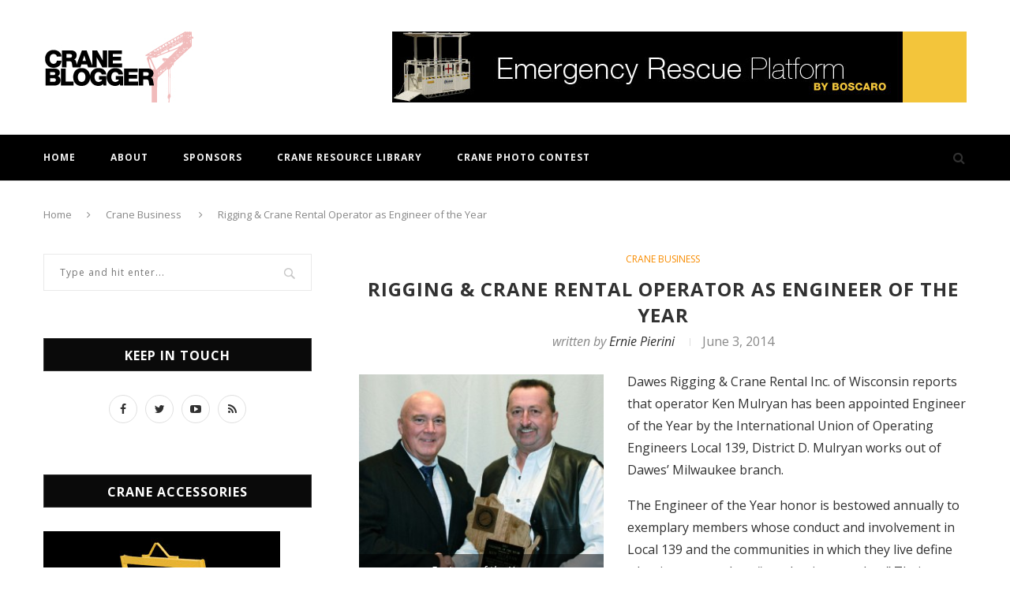

--- FILE ---
content_type: text/html; charset=UTF-8
request_url: https://www.craneblogger.com/crane-biz/rigging-crane-rental-operator-as-engineer-of-the-year/2014/06/03/
body_size: 17536
content:
<!DOCTYPE html>
<html lang="en-US">
<head>
	<meta charset="UTF-8">
	<meta http-equiv="X-UA-Compatible" content="IE=edge">
	<meta name="viewport" content="width=device-width, initial-scale=1">
	<link rel="profile" href="https://gmpg.org/xfn/11" />
			<link rel="shortcut icon" href="https://www.craneblogger.com/wp-content/uploads/2024/01/CRANE-BLOGGER-90-x-90-px.png" type="image/x-icon" />
		<link rel="apple-touch-icon" sizes="180x180" href="https://www.craneblogger.com/wp-content/uploads/2024/01/CRANE-BLOGGER-90-x-90-px.png">
		<link rel="alternate" type="application/rss+xml" title="All Things Cranes RSS Feed" href="https://www.craneblogger.com/feed/" />
	<link rel="alternate" type="application/atom+xml" title="All Things Cranes Atom Feed" href="https://www.craneblogger.com/feed/atom/" />
	<link rel="pingback" href="https://www.craneblogger.com/xmlrpc.php" />
	<!--[if lt IE 9]>
	<script src="https://www.craneblogger.com/wp-content/themes/soledad/js/html5.js"></script>
	<style type="text/css">
		.featured-carousel .item { opacity: 1; }
	</style>
	<![endif]-->
	<meta name='robots' content='index, follow, max-image-preview:large, max-snippet:-1, max-video-preview:-1' />
	<style>img:is([sizes="auto" i], [sizes^="auto," i]) { contain-intrinsic-size: 3000px 1500px }</style>
	
	<!-- This site is optimized with the Yoast SEO plugin v26.7 - https://yoast.com/wordpress/plugins/seo/ -->
	<title>Rigging &amp; Crane Rental Operator as Engineer of the Year - All Things Cranes</title>
	<link rel="canonical" href="https://www.craneblogger.com/crane-biz/rigging-crane-rental-operator-as-engineer-of-the-year/2014/06/03/" />
	<meta property="og:locale" content="en_US" />
	<meta property="og:type" content="article" />
	<meta property="og:title" content="Rigging &amp; Crane Rental Operator as Engineer of the Year - All Things Cranes" />
	<meta property="og:description" content="Dawes Rigging &amp; Crane Rental Inc. of Wisconsin reports that operator Ken Mulryan has been appointed Engineer of the Year by the International Union of Operating Engineers Local 139, District D." />
	<meta property="og:url" content="https://www.craneblogger.com/crane-biz/rigging-crane-rental-operator-as-engineer-of-the-year/2014/06/03/" />
	<meta property="og:site_name" content="All Things Cranes" />
	<meta property="article:published_time" content="2014-06-03T15:07:32+00:00" />
	<meta property="og:image" content="https://www.craneblogger.com/wp-content/uploads/2014/06/Engineer-of-the-year-300x279.jpg" />
	<meta name="author" content="Ernie Pierini" />
	<meta name="twitter:card" content="summary_large_image" />
	<meta name="twitter:label1" content="Written by" />
	<meta name="twitter:data1" content="Ernie Pierini" />
	<meta name="twitter:label2" content="Est. reading time" />
	<meta name="twitter:data2" content="1 minute" />
	<script type="application/ld+json" class="yoast-schema-graph">{"@context":"https://schema.org","@graph":[{"@type":"Article","@id":"https://www.craneblogger.com/crane-biz/rigging-crane-rental-operator-as-engineer-of-the-year/2014/06/03/#article","isPartOf":{"@id":"https://www.craneblogger.com/crane-biz/rigging-crane-rental-operator-as-engineer-of-the-year/2014/06/03/"},"author":{"name":"Ernie Pierini","@id":"https://www.craneblogger.com/#/schema/person/f2e6033f42a573153a06bc4897a5bb26"},"headline":"Rigging &#038; Crane Rental Operator as Engineer of the Year","datePublished":"2014-06-03T15:07:32+00:00","mainEntityOfPage":{"@id":"https://www.craneblogger.com/crane-biz/rigging-crane-rental-operator-as-engineer-of-the-year/2014/06/03/"},"wordCount":286,"image":{"@id":"https://www.craneblogger.com/crane-biz/rigging-crane-rental-operator-as-engineer-of-the-year/2014/06/03/#primaryimage"},"thumbnailUrl":"https://www.craneblogger.com/wp-content/uploads/2014/06/Engineer-of-the-year-300x279.jpg","keywords":["Crane business","crane industry news","Crane Operator Training","crane operators","Crane Safety","cranes","Engineer of the Year","Safety"],"articleSection":["Crane Business"],"inLanguage":"en-US"},{"@type":"WebPage","@id":"https://www.craneblogger.com/crane-biz/rigging-crane-rental-operator-as-engineer-of-the-year/2014/06/03/","url":"https://www.craneblogger.com/crane-biz/rigging-crane-rental-operator-as-engineer-of-the-year/2014/06/03/","name":"Rigging & Crane Rental Operator as Engineer of the Year - All Things Cranes","isPartOf":{"@id":"https://www.craneblogger.com/#website"},"primaryImageOfPage":{"@id":"https://www.craneblogger.com/crane-biz/rigging-crane-rental-operator-as-engineer-of-the-year/2014/06/03/#primaryimage"},"image":{"@id":"https://www.craneblogger.com/crane-biz/rigging-crane-rental-operator-as-engineer-of-the-year/2014/06/03/#primaryimage"},"thumbnailUrl":"https://www.craneblogger.com/wp-content/uploads/2014/06/Engineer-of-the-year-300x279.jpg","datePublished":"2014-06-03T15:07:32+00:00","author":{"@id":"https://www.craneblogger.com/#/schema/person/f2e6033f42a573153a06bc4897a5bb26"},"breadcrumb":{"@id":"https://www.craneblogger.com/crane-biz/rigging-crane-rental-operator-as-engineer-of-the-year/2014/06/03/#breadcrumb"},"inLanguage":"en-US","potentialAction":[{"@type":"ReadAction","target":["https://www.craneblogger.com/crane-biz/rigging-crane-rental-operator-as-engineer-of-the-year/2014/06/03/"]}]},{"@type":"ImageObject","inLanguage":"en-US","@id":"https://www.craneblogger.com/crane-biz/rigging-crane-rental-operator-as-engineer-of-the-year/2014/06/03/#primaryimage","url":"https://www.craneblogger.com/wp-content/uploads/2014/06/Engineer-of-the-year-300x279.jpg","contentUrl":"https://www.craneblogger.com/wp-content/uploads/2014/06/Engineer-of-the-year-300x279.jpg"},{"@type":"BreadcrumbList","@id":"https://www.craneblogger.com/crane-biz/rigging-crane-rental-operator-as-engineer-of-the-year/2014/06/03/#breadcrumb","itemListElement":[{"@type":"ListItem","position":1,"name":"Home","item":"https://www.craneblogger.com/"},{"@type":"ListItem","position":2,"name":"Rigging &#038; Crane Rental Operator as Engineer of the Year"}]},{"@type":"WebSite","@id":"https://www.craneblogger.com/#website","url":"https://www.craneblogger.com/","name":"All Things Cranes","description":"Where crane people meet and stay informed","potentialAction":[{"@type":"SearchAction","target":{"@type":"EntryPoint","urlTemplate":"https://www.craneblogger.com/?s={search_term_string}"},"query-input":{"@type":"PropertyValueSpecification","valueRequired":true,"valueName":"search_term_string"}}],"inLanguage":"en-US"},{"@type":"Person","@id":"https://www.craneblogger.com/#/schema/person/f2e6033f42a573153a06bc4897a5bb26","name":"Ernie Pierini","image":{"@type":"ImageObject","inLanguage":"en-US","@id":"https://www.craneblogger.com/#/schema/person/image/","url":"https://secure.gravatar.com/avatar/9d969f6bb79891c9f70e93bb6de5f61c1d6043b71c775cc3e0ef2d6f0af965c5?s=96&d=mm&r=g","contentUrl":"https://secure.gravatar.com/avatar/9d969f6bb79891c9f70e93bb6de5f61c1d6043b71c775cc3e0ef2d6f0af965c5?s=96&d=mm&r=g","caption":"Ernie Pierini"},"url":"https://www.craneblogger.com/author/erniecrbl/"}]}</script>
	<!-- / Yoast SEO plugin. -->


<link rel='dns-prefetch' href='//www.googletagmanager.com' />
<link rel='dns-prefetch' href='//fonts.googleapis.com' />
<link rel="alternate" type="application/rss+xml" title="All Things Cranes &raquo; Feed" href="https://www.craneblogger.com/feed/" />
<link rel="alternate" type="application/rss+xml" title="All Things Cranes &raquo; Comments Feed" href="https://www.craneblogger.com/comments/feed/" />
<script type="text/javascript">
/* <![CDATA[ */
window._wpemojiSettings = {"baseUrl":"https:\/\/s.w.org\/images\/core\/emoji\/16.0.1\/72x72\/","ext":".png","svgUrl":"https:\/\/s.w.org\/images\/core\/emoji\/16.0.1\/svg\/","svgExt":".svg","source":{"concatemoji":"https:\/\/www.craneblogger.com\/wp-includes\/js\/wp-emoji-release.min.js?ver=44b09fb2cd3ee80fea8b2cb38cc56eb0"}};
/*! This file is auto-generated */
!function(s,n){var o,i,e;function c(e){try{var t={supportTests:e,timestamp:(new Date).valueOf()};sessionStorage.setItem(o,JSON.stringify(t))}catch(e){}}function p(e,t,n){e.clearRect(0,0,e.canvas.width,e.canvas.height),e.fillText(t,0,0);var t=new Uint32Array(e.getImageData(0,0,e.canvas.width,e.canvas.height).data),a=(e.clearRect(0,0,e.canvas.width,e.canvas.height),e.fillText(n,0,0),new Uint32Array(e.getImageData(0,0,e.canvas.width,e.canvas.height).data));return t.every(function(e,t){return e===a[t]})}function u(e,t){e.clearRect(0,0,e.canvas.width,e.canvas.height),e.fillText(t,0,0);for(var n=e.getImageData(16,16,1,1),a=0;a<n.data.length;a++)if(0!==n.data[a])return!1;return!0}function f(e,t,n,a){switch(t){case"flag":return n(e,"\ud83c\udff3\ufe0f\u200d\u26a7\ufe0f","\ud83c\udff3\ufe0f\u200b\u26a7\ufe0f")?!1:!n(e,"\ud83c\udde8\ud83c\uddf6","\ud83c\udde8\u200b\ud83c\uddf6")&&!n(e,"\ud83c\udff4\udb40\udc67\udb40\udc62\udb40\udc65\udb40\udc6e\udb40\udc67\udb40\udc7f","\ud83c\udff4\u200b\udb40\udc67\u200b\udb40\udc62\u200b\udb40\udc65\u200b\udb40\udc6e\u200b\udb40\udc67\u200b\udb40\udc7f");case"emoji":return!a(e,"\ud83e\udedf")}return!1}function g(e,t,n,a){var r="undefined"!=typeof WorkerGlobalScope&&self instanceof WorkerGlobalScope?new OffscreenCanvas(300,150):s.createElement("canvas"),o=r.getContext("2d",{willReadFrequently:!0}),i=(o.textBaseline="top",o.font="600 32px Arial",{});return e.forEach(function(e){i[e]=t(o,e,n,a)}),i}function t(e){var t=s.createElement("script");t.src=e,t.defer=!0,s.head.appendChild(t)}"undefined"!=typeof Promise&&(o="wpEmojiSettingsSupports",i=["flag","emoji"],n.supports={everything:!0,everythingExceptFlag:!0},e=new Promise(function(e){s.addEventListener("DOMContentLoaded",e,{once:!0})}),new Promise(function(t){var n=function(){try{var e=JSON.parse(sessionStorage.getItem(o));if("object"==typeof e&&"number"==typeof e.timestamp&&(new Date).valueOf()<e.timestamp+604800&&"object"==typeof e.supportTests)return e.supportTests}catch(e){}return null}();if(!n){if("undefined"!=typeof Worker&&"undefined"!=typeof OffscreenCanvas&&"undefined"!=typeof URL&&URL.createObjectURL&&"undefined"!=typeof Blob)try{var e="postMessage("+g.toString()+"("+[JSON.stringify(i),f.toString(),p.toString(),u.toString()].join(",")+"));",a=new Blob([e],{type:"text/javascript"}),r=new Worker(URL.createObjectURL(a),{name:"wpTestEmojiSupports"});return void(r.onmessage=function(e){c(n=e.data),r.terminate(),t(n)})}catch(e){}c(n=g(i,f,p,u))}t(n)}).then(function(e){for(var t in e)n.supports[t]=e[t],n.supports.everything=n.supports.everything&&n.supports[t],"flag"!==t&&(n.supports.everythingExceptFlag=n.supports.everythingExceptFlag&&n.supports[t]);n.supports.everythingExceptFlag=n.supports.everythingExceptFlag&&!n.supports.flag,n.DOMReady=!1,n.readyCallback=function(){n.DOMReady=!0}}).then(function(){return e}).then(function(){var e;n.supports.everything||(n.readyCallback(),(e=n.source||{}).concatemoji?t(e.concatemoji):e.wpemoji&&e.twemoji&&(t(e.twemoji),t(e.wpemoji)))}))}((window,document),window._wpemojiSettings);
/* ]]> */
</script>
<style id='wp-emoji-styles-inline-css' type='text/css'>

	img.wp-smiley, img.emoji {
		display: inline !important;
		border: none !important;
		box-shadow: none !important;
		height: 1em !important;
		width: 1em !important;
		margin: 0 0.07em !important;
		vertical-align: -0.1em !important;
		background: none !important;
		padding: 0 !important;
	}
</style>
<link rel='stylesheet' id='wp-block-library-css' href='https://www.craneblogger.com/wp-includes/css/dist/block-library/style.min.css?ver=44b09fb2cd3ee80fea8b2cb38cc56eb0' type='text/css' media='all' />
<style id='classic-theme-styles-inline-css' type='text/css'>
/*! This file is auto-generated */
.wp-block-button__link{color:#fff;background-color:#32373c;border-radius:9999px;box-shadow:none;text-decoration:none;padding:calc(.667em + 2px) calc(1.333em + 2px);font-size:1.125em}.wp-block-file__button{background:#32373c;color:#fff;text-decoration:none}
</style>
<style id='global-styles-inline-css' type='text/css'>
:root{--wp--preset--aspect-ratio--square: 1;--wp--preset--aspect-ratio--4-3: 4/3;--wp--preset--aspect-ratio--3-4: 3/4;--wp--preset--aspect-ratio--3-2: 3/2;--wp--preset--aspect-ratio--2-3: 2/3;--wp--preset--aspect-ratio--16-9: 16/9;--wp--preset--aspect-ratio--9-16: 9/16;--wp--preset--color--black: #000000;--wp--preset--color--cyan-bluish-gray: #abb8c3;--wp--preset--color--white: #ffffff;--wp--preset--color--pale-pink: #f78da7;--wp--preset--color--vivid-red: #cf2e2e;--wp--preset--color--luminous-vivid-orange: #ff6900;--wp--preset--color--luminous-vivid-amber: #fcb900;--wp--preset--color--light-green-cyan: #7bdcb5;--wp--preset--color--vivid-green-cyan: #00d084;--wp--preset--color--pale-cyan-blue: #8ed1fc;--wp--preset--color--vivid-cyan-blue: #0693e3;--wp--preset--color--vivid-purple: #9b51e0;--wp--preset--gradient--vivid-cyan-blue-to-vivid-purple: linear-gradient(135deg,rgba(6,147,227,1) 0%,rgb(155,81,224) 100%);--wp--preset--gradient--light-green-cyan-to-vivid-green-cyan: linear-gradient(135deg,rgb(122,220,180) 0%,rgb(0,208,130) 100%);--wp--preset--gradient--luminous-vivid-amber-to-luminous-vivid-orange: linear-gradient(135deg,rgba(252,185,0,1) 0%,rgba(255,105,0,1) 100%);--wp--preset--gradient--luminous-vivid-orange-to-vivid-red: linear-gradient(135deg,rgba(255,105,0,1) 0%,rgb(207,46,46) 100%);--wp--preset--gradient--very-light-gray-to-cyan-bluish-gray: linear-gradient(135deg,rgb(238,238,238) 0%,rgb(169,184,195) 100%);--wp--preset--gradient--cool-to-warm-spectrum: linear-gradient(135deg,rgb(74,234,220) 0%,rgb(151,120,209) 20%,rgb(207,42,186) 40%,rgb(238,44,130) 60%,rgb(251,105,98) 80%,rgb(254,248,76) 100%);--wp--preset--gradient--blush-light-purple: linear-gradient(135deg,rgb(255,206,236) 0%,rgb(152,150,240) 100%);--wp--preset--gradient--blush-bordeaux: linear-gradient(135deg,rgb(254,205,165) 0%,rgb(254,45,45) 50%,rgb(107,0,62) 100%);--wp--preset--gradient--luminous-dusk: linear-gradient(135deg,rgb(255,203,112) 0%,rgb(199,81,192) 50%,rgb(65,88,208) 100%);--wp--preset--gradient--pale-ocean: linear-gradient(135deg,rgb(255,245,203) 0%,rgb(182,227,212) 50%,rgb(51,167,181) 100%);--wp--preset--gradient--electric-grass: linear-gradient(135deg,rgb(202,248,128) 0%,rgb(113,206,126) 100%);--wp--preset--gradient--midnight: linear-gradient(135deg,rgb(2,3,129) 0%,rgb(40,116,252) 100%);--wp--preset--font-size--small: 13px;--wp--preset--font-size--medium: 20px;--wp--preset--font-size--large: 36px;--wp--preset--font-size--x-large: 42px;--wp--preset--spacing--20: 0.44rem;--wp--preset--spacing--30: 0.67rem;--wp--preset--spacing--40: 1rem;--wp--preset--spacing--50: 1.5rem;--wp--preset--spacing--60: 2.25rem;--wp--preset--spacing--70: 3.38rem;--wp--preset--spacing--80: 5.06rem;--wp--preset--shadow--natural: 6px 6px 9px rgba(0, 0, 0, 0.2);--wp--preset--shadow--deep: 12px 12px 50px rgba(0, 0, 0, 0.4);--wp--preset--shadow--sharp: 6px 6px 0px rgba(0, 0, 0, 0.2);--wp--preset--shadow--outlined: 6px 6px 0px -3px rgba(255, 255, 255, 1), 6px 6px rgba(0, 0, 0, 1);--wp--preset--shadow--crisp: 6px 6px 0px rgba(0, 0, 0, 1);}:where(.is-layout-flex){gap: 0.5em;}:where(.is-layout-grid){gap: 0.5em;}body .is-layout-flex{display: flex;}.is-layout-flex{flex-wrap: wrap;align-items: center;}.is-layout-flex > :is(*, div){margin: 0;}body .is-layout-grid{display: grid;}.is-layout-grid > :is(*, div){margin: 0;}:where(.wp-block-columns.is-layout-flex){gap: 2em;}:where(.wp-block-columns.is-layout-grid){gap: 2em;}:where(.wp-block-post-template.is-layout-flex){gap: 1.25em;}:where(.wp-block-post-template.is-layout-grid){gap: 1.25em;}.has-black-color{color: var(--wp--preset--color--black) !important;}.has-cyan-bluish-gray-color{color: var(--wp--preset--color--cyan-bluish-gray) !important;}.has-white-color{color: var(--wp--preset--color--white) !important;}.has-pale-pink-color{color: var(--wp--preset--color--pale-pink) !important;}.has-vivid-red-color{color: var(--wp--preset--color--vivid-red) !important;}.has-luminous-vivid-orange-color{color: var(--wp--preset--color--luminous-vivid-orange) !important;}.has-luminous-vivid-amber-color{color: var(--wp--preset--color--luminous-vivid-amber) !important;}.has-light-green-cyan-color{color: var(--wp--preset--color--light-green-cyan) !important;}.has-vivid-green-cyan-color{color: var(--wp--preset--color--vivid-green-cyan) !important;}.has-pale-cyan-blue-color{color: var(--wp--preset--color--pale-cyan-blue) !important;}.has-vivid-cyan-blue-color{color: var(--wp--preset--color--vivid-cyan-blue) !important;}.has-vivid-purple-color{color: var(--wp--preset--color--vivid-purple) !important;}.has-black-background-color{background-color: var(--wp--preset--color--black) !important;}.has-cyan-bluish-gray-background-color{background-color: var(--wp--preset--color--cyan-bluish-gray) !important;}.has-white-background-color{background-color: var(--wp--preset--color--white) !important;}.has-pale-pink-background-color{background-color: var(--wp--preset--color--pale-pink) !important;}.has-vivid-red-background-color{background-color: var(--wp--preset--color--vivid-red) !important;}.has-luminous-vivid-orange-background-color{background-color: var(--wp--preset--color--luminous-vivid-orange) !important;}.has-luminous-vivid-amber-background-color{background-color: var(--wp--preset--color--luminous-vivid-amber) !important;}.has-light-green-cyan-background-color{background-color: var(--wp--preset--color--light-green-cyan) !important;}.has-vivid-green-cyan-background-color{background-color: var(--wp--preset--color--vivid-green-cyan) !important;}.has-pale-cyan-blue-background-color{background-color: var(--wp--preset--color--pale-cyan-blue) !important;}.has-vivid-cyan-blue-background-color{background-color: var(--wp--preset--color--vivid-cyan-blue) !important;}.has-vivid-purple-background-color{background-color: var(--wp--preset--color--vivid-purple) !important;}.has-black-border-color{border-color: var(--wp--preset--color--black) !important;}.has-cyan-bluish-gray-border-color{border-color: var(--wp--preset--color--cyan-bluish-gray) !important;}.has-white-border-color{border-color: var(--wp--preset--color--white) !important;}.has-pale-pink-border-color{border-color: var(--wp--preset--color--pale-pink) !important;}.has-vivid-red-border-color{border-color: var(--wp--preset--color--vivid-red) !important;}.has-luminous-vivid-orange-border-color{border-color: var(--wp--preset--color--luminous-vivid-orange) !important;}.has-luminous-vivid-amber-border-color{border-color: var(--wp--preset--color--luminous-vivid-amber) !important;}.has-light-green-cyan-border-color{border-color: var(--wp--preset--color--light-green-cyan) !important;}.has-vivid-green-cyan-border-color{border-color: var(--wp--preset--color--vivid-green-cyan) !important;}.has-pale-cyan-blue-border-color{border-color: var(--wp--preset--color--pale-cyan-blue) !important;}.has-vivid-cyan-blue-border-color{border-color: var(--wp--preset--color--vivid-cyan-blue) !important;}.has-vivid-purple-border-color{border-color: var(--wp--preset--color--vivid-purple) !important;}.has-vivid-cyan-blue-to-vivid-purple-gradient-background{background: var(--wp--preset--gradient--vivid-cyan-blue-to-vivid-purple) !important;}.has-light-green-cyan-to-vivid-green-cyan-gradient-background{background: var(--wp--preset--gradient--light-green-cyan-to-vivid-green-cyan) !important;}.has-luminous-vivid-amber-to-luminous-vivid-orange-gradient-background{background: var(--wp--preset--gradient--luminous-vivid-amber-to-luminous-vivid-orange) !important;}.has-luminous-vivid-orange-to-vivid-red-gradient-background{background: var(--wp--preset--gradient--luminous-vivid-orange-to-vivid-red) !important;}.has-very-light-gray-to-cyan-bluish-gray-gradient-background{background: var(--wp--preset--gradient--very-light-gray-to-cyan-bluish-gray) !important;}.has-cool-to-warm-spectrum-gradient-background{background: var(--wp--preset--gradient--cool-to-warm-spectrum) !important;}.has-blush-light-purple-gradient-background{background: var(--wp--preset--gradient--blush-light-purple) !important;}.has-blush-bordeaux-gradient-background{background: var(--wp--preset--gradient--blush-bordeaux) !important;}.has-luminous-dusk-gradient-background{background: var(--wp--preset--gradient--luminous-dusk) !important;}.has-pale-ocean-gradient-background{background: var(--wp--preset--gradient--pale-ocean) !important;}.has-electric-grass-gradient-background{background: var(--wp--preset--gradient--electric-grass) !important;}.has-midnight-gradient-background{background: var(--wp--preset--gradient--midnight) !important;}.has-small-font-size{font-size: var(--wp--preset--font-size--small) !important;}.has-medium-font-size{font-size: var(--wp--preset--font-size--medium) !important;}.has-large-font-size{font-size: var(--wp--preset--font-size--large) !important;}.has-x-large-font-size{font-size: var(--wp--preset--font-size--x-large) !important;}
:where(.wp-block-post-template.is-layout-flex){gap: 1.25em;}:where(.wp-block-post-template.is-layout-grid){gap: 1.25em;}
:where(.wp-block-columns.is-layout-flex){gap: 2em;}:where(.wp-block-columns.is-layout-grid){gap: 2em;}
:root :where(.wp-block-pullquote){font-size: 1.5em;line-height: 1.6;}
</style>
<link rel='stylesheet' id='contact-form-7-css' href='https://www.craneblogger.com/wp-content/plugins/contact-form-7/includes/css/styles.css?ver=6.1.4' type='text/css' media='all' />
<link rel='stylesheet' id='penci-oswald-css' href='//fonts.googleapis.com/css?family=Oswald%3A400&#038;ver=6.8.3' type='text/css' media='all' />
<link rel='stylesheet' id='wp-polls-css' href='https://www.craneblogger.com/wp-content/plugins/wp-polls/polls-css.css?ver=2.77.3' type='text/css' media='all' />
<style id='wp-polls-inline-css' type='text/css'>
.wp-polls .pollbar {
	margin: 1px;
	font-size: 8px;
	line-height: 10px;
	height: 10px;
	background: #f1f1f1;
	border: 1px solid #c8c8c8;
}

</style>
<link rel='stylesheet' id='penci_style-css' href='https://www.craneblogger.com/wp-content/themes/soledad/style.css?ver=3.0' type='text/css' media='all' />
<link rel='stylesheet' id='wp-pagenavi-css' href='https://www.craneblogger.com/wp-content/plugins/wp-pagenavi/pagenavi-css.css?ver=2.70' type='text/css' media='all' />
<script type="text/javascript" src="https://www.craneblogger.com/wp-includes/js/jquery/jquery.min.js?ver=3.7.1" id="jquery-core-js"></script>
<script type="text/javascript" src="https://www.craneblogger.com/wp-includes/js/jquery/jquery-migrate.min.js?ver=3.4.1" id="jquery-migrate-js"></script>

<!-- Google tag (gtag.js) snippet added by Site Kit -->
<!-- Google Analytics snippet added by Site Kit -->
<script type="text/javascript" src="https://www.googletagmanager.com/gtag/js?id=GT-NN6GBVK" id="google_gtagjs-js" async></script>
<script type="text/javascript" id="google_gtagjs-js-after">
/* <![CDATA[ */
window.dataLayer = window.dataLayer || [];function gtag(){dataLayer.push(arguments);}
gtag("set","linker",{"domains":["www.craneblogger.com"]});
gtag("js", new Date());
gtag("set", "developer_id.dZTNiMT", true);
gtag("config", "GT-NN6GBVK");
/* ]]> */
</script>
<link rel="https://api.w.org/" href="https://www.craneblogger.com/wp-json/" /><link rel="alternate" title="JSON" type="application/json" href="https://www.craneblogger.com/wp-json/wp/v2/posts/16762" /><link rel="alternate" title="oEmbed (JSON)" type="application/json+oembed" href="https://www.craneblogger.com/wp-json/oembed/1.0/embed?url=https%3A%2F%2Fwww.craneblogger.com%2Fcrane-biz%2Frigging-crane-rental-operator-as-engineer-of-the-year%2F2014%2F06%2F03%2F" />
<link rel="alternate" title="oEmbed (XML)" type="text/xml+oembed" href="https://www.craneblogger.com/wp-json/oembed/1.0/embed?url=https%3A%2F%2Fwww.craneblogger.com%2Fcrane-biz%2Frigging-crane-rental-operator-as-engineer-of-the-year%2F2014%2F06%2F03%2F&#038;format=xml" />
<meta name="generator" content="Site Kit by Google 1.163.0" />	<style type="text/css">
																											</style>

<style type="text/css">
.wptable {
	border-width: 1 px;
	border-color: #E58802;
	border-style: solid;
	}

.wptable th {
	border-width: 1px;
	border-color: #E58802;
	background-color: #E58802;
	border-style: solid;
}

.wptable td {
	border-width: 1px;
	border-color: #E58802;
	border-style: solid;
}

.wptable tr.alt {
 	background-color: #F4F4EC;
}

</style>
    <style type="text/css">
					@import url(//fonts.googleapis.com/css?family=Open+Sans:300,300italic,regular,italic,600,600italic,700,700italic,800,800italic);
					h1, h2, h3, h4, h5, h6, h2.penci-heading-video, .penci-photo-2-effect figcaption h2, .headline-title, a.penci-topbar-post-title, #navigation .menu li a, #sidebar-nav .menu li a, .penci-slider .pencislider-container .pencislider-content .pencislider-title, .penci-slider .pencislider-container .pencislider-content .pencislider-button,
		.author-quote span, .penci-more-link a.more-link, .penci-post-share-box .dt-share, .post-share a .dt-share, .author-content h5, .post-pagination h5, .post-box-title, .penci-countdown .countdown-amount, .penci-countdown .countdown-period, .penci-pagination a, .penci-pagination .disable-url, ul.footer-socials li a span,
		.widget input[type="submit"], #sidebar .widget-title, #respond h3.comment-reply-title span, .widget-social.show-text a span, .footer-widget-wrapper .widget .widget-title,
		.container.penci-breadcrumb span, .container.penci-breadcrumb span a, .error-404 .go-back-home a, .post-entry .penci-portfolio-filter ul li a, .penci-portfolio-filter ul li a, .portfolio-overlay-content .portfolio-short .portfolio-title a, .home-featured-cat-content .magcat-detail h3 a, .post-entry blockquote cite,
		.post-entry blockquote .author, .tags-share-box.hide-tags.page-share .share-title, .widget ul.side-newsfeed li .side-item .side-item-text h4 a, .thecomment .comment-text span.author, .thecomment .comment-text span.author a, .post-comments span.reply a, #respond h3, #respond label, .wpcf7 label, #respond #submit, .wpcf7 input[type="submit"], .widget_wysija input[type="submit"], .archive-box span,
		.archive-box h1, .gallery .gallery-caption, .contact-form input[type=submit], ul.penci-topbar-menu > li a, div.penci-topbar-menu > ul > li a { font-family: 'Open Sans', sans-serif; font-weight: normal; }
						@import url(//fonts.googleapis.com/css?family=Open+Sans:300,300italic,regular,italic,600,600italic,700,700italic,800,800italic);
				body, textarea, #respond textarea, .widget input[type="text"], .widget input[type="email"], .widget input[type="date"], .widget input[type="number"], .wpcf7 textarea, .mc4wp-form input, #respond input, .wpcf7 input, #searchform input.search-input, ul.homepage-featured-boxes .penci-fea-in h4, .widget.widget_categories ul li span.category-item-count, .about-widget .about-me-heading, .widget ul.side-newsfeed li .side-item .side-item-text .side-item-meta { font-family: 'Open Sans', sans-serif;  }
														body, .widget ul li a{ font-size: 16px; }
		.widget ul li, .post-entry, p, .post-entry p { font-size: 16px; line-height: 1.8; }
						h1, h2, h3, h4, h5, h6, #navigation .menu li a, #sidebar-nav .menu li a, a.penci-topbar-post-title, .penci-slider .pencislider-container .pencislider-content .pencislider-title, .penci-slider .pencislider-container .pencislider-content .pencislider-button,
		.headline-title, .author-quote span, .penci-more-link a.more-link, .author-content h5, .post-pagination h5, .post-box-title, .penci-countdown .countdown-amount, .penci-countdown .countdown-period, .penci-pagination a, .penci-pagination .disable-url, ul.footer-socials li a span,
		#sidebar .widget-title, #respond h3.comment-reply-title span, .widget-social.show-text a span, .footer-widget-wrapper .widget .widget-title,
		.error-404 .go-back-home a, .home-featured-cat-content .magcat-detail h3 a, .post-entry blockquote cite,
		.post-entry blockquote .author, .tags-share-box.hide-tags.page-share .share-title, .widget ul.side-newsfeed li .side-item .side-item-text h4 a, .thecomment .comment-text span.author, .thecomment .comment-text span.author a, #respond h3, #respond label, .wpcf7 label, #respond #submit, .wpcf7 input[type="submit"], .widget_wysija input[type="submit"], .archive-box span,
		.archive-box h1, .gallery .gallery-caption, .widget input[type="submit"], .contact-form input[type=submit], ul.penci-topbar-menu > li a, div.penci-topbar-menu > ul > li a { font-weight: bold; }
																				a, .post-entry .penci-portfolio-filter ul li a:hover, .penci-portfolio-filter ul li a:hover, .penci-portfolio-filter ul li.active a, .post-entry .penci-portfolio-filter ul li.active a, .penci-countdown .countdown-amount, .archive-box h1, .post-entry a, .container.penci-breadcrumb span a:hover, .post-entry blockquote:before, .post-entry blockquote cite, .post-entry blockquote .author, .penci-pagination a:hover, ul.penci-topbar-menu > li a:hover, div.penci-topbar-menu > ul > li a:hover, .penci-recipe-heading a.penci-recipe-print { color: #f88c00; }
		.penci-home-popular-post ul.slick-dots li button:hover, .penci-home-popular-post ul.slick-dots li.slick-active button, .archive-box:after, .archive-box:before, .penci-page-header:after, .penci-page-header:before, .post-entry blockquote .author span:after, .error-image:after, .error-404 .go-back-home a:after, .penci-header-signup-form, .woocommerce .page-title:before, .woocommerce .page-title:after, .woocommerce span.onsale, .woocommerce #respond input#submit:hover, .woocommerce a.button:hover, .woocommerce button.button:hover, .woocommerce input.button:hover, .woocommerce nav.woocommerce-pagination ul li span.current, .woocommerce div.product .entry-summary div[itemprop="description"]:before, .woocommerce div.product .entry-summary div[itemprop="description"] blockquote .author span:after, .woocommerce div.product .woocommerce-tabs #tab-description blockquote .author span:after, .woocommerce #respond input#submit.alt:hover, .woocommerce a.button.alt:hover, .woocommerce button.button.alt:hover, .woocommerce input.button.alt:hover, #top-search.shoping-cart-icon > a > span, #penci-demobar .buy-button, #penci-demobar .buy-button:hover, .penci-recipe-heading a.penci-recipe-print:hover, .penci-review-process span, .penci-review-score-total { background-color: #f88c00; }
		.penci-pagination ul.page-numbers li span.current { color: #fff; background: #f88c00; border-color: #f88c00; }
		.footer-instagram h4.footer-instagram-title > span:before, .woocommerce nav.woocommerce-pagination ul li span.current, .penci-pagination.penci-ajax-more a.penci-ajax-more-button:hover, .penci-recipe-heading a.penci-recipe-print:hover { border-color: #f88c00; }
		.woocommerce .woocommerce-error, .woocommerce .woocommerce-info, .woocommerce .woocommerce-message { border-top-color: #f88c00; }
		.penci-slider ol.penci-control-nav li a.penci-active, .penci-slider ol.penci-control-nav li a:hover{ border-color: #f88c00; background-color: #f88c00; }
		.woocommerce .woocommerce-message:before, .woocommerce form.checkout table.shop_table .order-total .amount, .woocommerce ul.products li.product .price ins, .woocommerce ul.products li.product .price, .woocommerce div.product p.price ins, .woocommerce div.product span.price ins, .woocommerce div.product p.price, .woocommerce div.product .entry-summary div[itemprop="description"] blockquote:before, .woocommerce div.product .woocommerce-tabs #tab-description blockquote:before, .woocommerce div.product .entry-summary div[itemprop="description"] blockquote cite, .woocommerce div.product .entry-summary div[itemprop="description"] blockquote .author, .woocommerce div.product .woocommerce-tabs #tab-description blockquote cite, .woocommerce div.product .woocommerce-tabs #tab-description blockquote .author, .woocommerce div.product .product_meta > span a:hover, .woocommerce div.product .woocommerce-tabs ul.tabs li.active, .woocommerce ul.cart_list li .amount, .woocommerce ul.product_list_widget li .amount, .woocommerce table.shop_table td.product-name a:hover, .woocommerce table.shop_table td.product-price span, .woocommerce table.shop_table td.product-subtotal span, .woocommerce-cart .cart-collaterals .cart_totals table td .amount, .woocommerce .woocommerce-info:before, .woocommerce div.product span.price { color: #f88c00; }
								.headline-title { background-color: #f88c00; }
																												.penci-topbar-social a { color: #ffffff; }
						.penci-topbar-social a:hover { color: #f88c00; }
										#navigation, .show-search { background: #000000; }
								#navigation .menu li a { color:  #f2f2f2; }
						#navigation .menu li a:hover, #navigation .menu li.current-menu-item > a, #navigation .menu > li.current_page_item > a, #navigation .menu li:hover > a, #navigation .menu > li.current-menu-ancestor > a, #navigation .menu > li.current-menu-item > a { color:  #f3c53b; }
		#navigation ul.menu > li > a:before, #navigation .menu > ul > li > a:before { background: #f3c53b; }
																		#navigation .penci-megamenu .penci-mega-child-categories a.cat-active, #navigation .menu .penci-megamenu .penci-mega-child-categories a:hover, #navigation .menu .penci-megamenu .penci-mega-latest-posts .penci-mega-post a:hover { color: #f88c00; }
		#navigation .penci-megamenu .penci-mega-thumbnail .mega-cat-name { background: #f88c00; }
														#navigation .menu .sub-menu li a { color:  #232323; }
						#navigation .menu .sub-menu li a:hover, #navigation .menu .sub-menu li.current-menu-item > a { color:  #f88c00; }
		#navigation ul.menu ul a:before, #navigation .menu ul ul a:before { background-color: #f88c00;   -webkit-box-shadow: 5px -2px 0 #f88c00;  -moz-box-shadow: 5px -2px 0 #f88c00;  -ms-box-shadow: 5px -2px 0 #f88c00;  box-shadow: 5px -2px 0 #f88c00; }
												.penci-header-signup-form { padding: px 0; }
																						.header-social a:hover i {   color: #f88c00; }
																#sidebar-nav .menu li a:hover, .header-social.sidebar-nav-social a:hover i, #sidebar-nav .menu li a .indicator:hover, #sidebar-nav .menu .sub-menu li a .indicator:hover{ color: #f88c00; }
		#sidebar-nav-logo:before{ background-color: #f88c00; }
														.featured-overlay-color, .penci-slider ul.slides li:after { opacity: ; }
		.featured-overlay-partent, .penci-slider ul.slides li:before { opacity: ; }
		.mag2slider-overlay:after { opacity: ; }
		.mag2-thumbnail:hover .mag2slider-overlay:after { opacity: ; }
								.featured-carousel .feat-text .feat-time { background: #f88c00; }
		.featured-carousel .feat-text .feat-time:before { border-right-color: #f88c00; }
		.featured-carousel .feat-text .feat-time:after { border-left-color: #f88c00; }
																						.penci-magazine-slider ul.mag-wrap li .mag-overlay { opacity: ; }
		.penci-magazine-slider ul.mag-wrap .mag-content:hover .mag-overlay { opacity: ; }
														.penci-standard-cat .cat > a.penci-cat-name { color: #f88c00; }
		.penci-standard-cat .cat:before, .penci-standard-cat .cat:after { background-color: #f88c00; }
		.penci-standard-cat .cat > a.penci-cat-name:after { border-color: #f88c00 !important; }
																.header-standard .post-entry a:hover, .header-standard .author-post span a:hover, .standard-content a, .standard-post-entry a.more-link:hover, .penci-post-box-meta .penci-box-meta a:hover, .standard-content .post-entry blockquote:before, .post-entry blockquote cite, .post-entry blockquote .author, .standard-content-special .author-quote span, .standard-content-special .format-post-box .post-format-icon i, .standard-content-special .format-post-box .dt-special a:hover, .standard-content .penci-more-link a.more-link { color: #f88c00; }
		.standard-content-special .author-quote span:before, .standard-content-special .author-quote span:after, .standard-content .post-entry ul li:before, .post-entry blockquote .author span:after, .header-standard:after { background-color: #f88c00; }
		.penci-more-link a.more-link:before, .penci-more-link a.more-link:after { border-color: #f88c00; }
								.penci-grid .cat a.penci-cat-name, .penci-masonry .cat a.penci-cat-name { color: #f88c00; }
		.penci-grid .cat a.penci-cat-name:after, .penci-masonry .cat a.penci-cat-name:after { border-color: #f88c00; }
																.penci-grid li.typography-style .overlay-typography { opacity: ; }
		.penci-grid li.typography-style:hover .overlay-typography { opacity: ; }
																										#sidebar .penci-border-arrow .inner-arrow { background-color: #0a0a0a; }
								#sidebar .penci-border-arrow .inner-arrow { border-color: #313131; }
		#sidebar .penci-border-arrow:before { border-top-color: #313131; }
								#sidebar .penci-border-arrow .inner-arrow { color: #ffffff; }
						#sidebar .penci-border-arrow:after { content: none; display: none; }
		#sidebar .widget-title{ margin-left: 0; margin-right: 0; margin-top: 0; }
		#sidebar .penci-border-arrow:before{ bottom: -6px; border-width: 6px; margin-left: -6px; }
						#sidebar .penci-border-arrow:before { content: none; display: none; }
								.widget ul.side-newsfeed li .side-item .side-item-text h4 a:hover, .widget a:hover, #sidebar .widget-social a:hover span, .widget-social a:hover span, .penci-tweets-widget-content .icon-tweets, .penci-tweets-widget-content .tweet-intents a, .penci-tweets-widget-content .tweet-intents span:after { color: #f88c00; }
		.widget .tagcloud a:hover, .widget-social a:hover i, .widget input[type="submit"]:hover { color: #fff; background-color: #f88c00; border-color: #f88c00; }
		.about-widget .about-me-heading:before { border-color: #f88c00; }
		.penci-tweets-widget-content .tweet-intents-inner:before, .penci-tweets-widget-content .tweet-intents-inner:after { background-color: #f88c00; }
		.penci-slider.penci-tweets-slider ol.penci-control-nav li a.penci-active, .penci-slider.penci-tweets-slider ol.penci-control-nav li a:hover { border-color: #f88c00; background-color: #f88c00; }
								#widget-area { background: #141414; }
						.footer-widget-wrapper, .footer-widget-wrapper .widget.widget_categories ul li, .footer-widget-wrapper .widget.widget_archive ul li { color: #f7f7f7; }
						.footer-widget-wrapper .widget ul li { border-color: #9e9e9e; }
								.footer-widget-wrapper .widget .widget-title { color: #c4c4c4; }
												.footer-widget-wrapper .penci-tweets-widget-content .icon-tweets, .footer-widget-wrapper .penci-tweets-widget-content .tweet-intents a, .footer-widget-wrapper .penci-tweets-widget-content .tweet-intents span:after, .footer-widget-wrapper .widget ul.side-newsfeed li .side-item .side-item-text h4 a:hover, .footer-widget-wrapper .widget a:hover, .footer-widget-wrapper .widget-social a:hover span, .footer-widget-wrapper a:hover { color: #f88c00; }
		.footer-widget-wrapper .widget .tagcloud a:hover, .footer-widget-wrapper .widget-social a:hover i, .footer-widget-wrapper .mc4wp-form input[type="submit"]:hover, .footer-widget-wrapper .widget input[type="submit"]:hover { color: #fff; background-color: #f88c00; border-color: #f88c00; }
		.footer-widget-wrapper .about-widget .about-me-heading:before { border-color: #f88c00; }
		.footer-widget-wrapper .penci-tweets-widget-content .tweet-intents-inner:before, .footer-widget-wrapper .penci-tweets-widget-content .tweet-intents-inner:after { background-color: #f88c00; }
		.footer-widget-wrapper .penci-slider.penci-tweets-slider ol.penci-control-nav li a.penci-active, .footer-widget-wrapper .penci-slider.penci-tweets-slider ol.penci-control-nav li a:hover {  border-color: #f88c00;  background: #f88c00;  }
								ul.footer-socials li a:hover i { background-color: #f88c00; border-color: #f88c00; }
										ul.footer-socials li a:hover span { color: #f88c00; }
						.footer-socials-section { border-color: #1e1e1e; }
						#footer-section, .footer-instagram { background-color: #0c0c0c; }
										#footer-section .footer-menu li a:hover { color: #f88c00; }
												#footer-section a { color: #f88c00; }
																														ul.homepage-featured-boxes .penci-fea-in:hover h4 span { color: #f88c00; }
										.penci-home-popular-post .item-related h3 a:hover { color: #f88c00; }
								.penci-homepage-title .inner-arrow{ background-color: #282828; }
						.penci-border-arrow.penci-homepage-title:after { background-color: #0a0a0a; }
										.penci-homepage-title .inner-arrow, .penci-homepage-title.penci-magazine-title .inner-arrow a { color: #f4f4f4; }
						.penci-homepage-title:after { content: none; display: none; }
		.penci-homepage-title { margin-left: 0; margin-right: 0; margin-top: 0; }
		.penci-homepage-title:before { bottom: -6px; border-width: 6px; margin-left: -6px; }
		.penci-homepage-title.penci-magazine-title:before{ left: 25px; }
										.home-featured-cat-content .magcat-detail h3 a:hover { color: #f88c00; }
						.home-featured-cat-content .grid-post-box-meta span a:hover { color: #f88c00; }
		.home-featured-cat-content .first-post .magcat-detail .mag-header:after { background: #f88c00; }
		.penci-slider ol.penci-control-nav li a.penci-active, .penci-slider ol.penci-control-nav li a:hover { border-color: #f88c00; background: #f88c00; }
						.home-featured-cat-content .mag-photo .mag-overlay-photo { opacity: ; }
		.home-featured-cat-content .mag-photo:hover .mag-overlay-photo { opacity: ; }
																										.inner-item-portfolio:hover .penci-portfolio-thumbnail a:after { opacity: ; }
												.widget a {
    color: #888888 !important;
}
.widget a:hover {
    color: #ab8b29 !important;
}		    </style>
    <style type="text/css">.recentcomments a{display:inline !important;padding:0 !important;margin:0 !important;}</style></head>

<body data-rsssl=1 class="wp-singular post-template-default single single-post postid-16762 single-format-standard wp-theme-soledad">
<a id="close-sidebar-nav" class="header-3"><i class="fa fa-close"></i></a>

<nav id="sidebar-nav" class="header-3">

			<div id="sidebar-nav-logo">
							<a href="https://www.craneblogger.com/"><img src="https://www.craneblogger.com/wp-content/uploads/2016/08/new_logo_2.jpg" alt="All Things Cranes" /></a>
					</div>
	
						<div class="header-social sidebar-nav-social">
				<div class="inner-header-social">
			<a href="https://www.facebook.com/craneblogger/" target="_blank"><i class="fa fa-facebook"></i></a>
				<a href="http://twitter.com/Craneblogger" target="_blank"><i class="fa fa-twitter"></i></a>
											<a href="http://www.youtube.com/user/craneblogger" target="_blank"><i class="fa fa-youtube-play"></i></a>
											<a href="http://feeds2.feedburner.com/AllThingsCranes" target="_blank"><i class="fa fa-rss"></i></a>
	</div>			</div>
			
	<ul id="menu-craneblogger" class="menu"><li id="menu-item-15218" class="menu-item menu-item-type-custom menu-item-object-custom menu-item-home menu-item-15218"><a href="https://www.craneblogger.com/">Home</a></li>
<li id="menu-item-15219" class="menu-item menu-item-type-post_type menu-item-object-page menu-item-15219"><a href="https://www.craneblogger.com/about/">About</a></li>
<li id="menu-item-15242" class="menu-item menu-item-type-post_type menu-item-object-page menu-item-15242"><a href="https://www.craneblogger.com/links-to-our-blog-sponsors/">Sponsors</a></li>
<li id="menu-item-15236" class="menu-item menu-item-type-post_type menu-item-object-page menu-item-has-children menu-item-15236"><a href="https://www.craneblogger.com/crane-resource-library/">Crane Resource Library</a>
<ul class="sub-menu">
	<li id="menu-item-17634" class="menu-item menu-item-type-post_type menu-item-object-page menu-item-17634"><a href="https://www.craneblogger.com/crane-resource-library/tower-crane-assembly-video/">Tower Crane Assembly Video</a></li>
	<li id="menu-item-15237" class="menu-item menu-item-type-post_type menu-item-object-page menu-item-15237"><a href="https://www.craneblogger.com/crane-resource-library/5-must-knows-about-signals/">5 Must Knows About Signals</a></li>
	<li id="menu-item-15238" class="menu-item menu-item-type-post_type menu-item-object-page menu-item-15238"><a href="https://www.craneblogger.com/crane-resource-library/crane-hand-signals/">Crane Hand Signals</a></li>
	<li id="menu-item-15239" class="menu-item menu-item-type-post_type menu-item-object-page menu-item-15239"><a href="https://www.craneblogger.com/crane-resource-library/how-are-tower-cranes-built/">How are Tower Cranes Built?</a></li>
	<li id="menu-item-15240" class="menu-item menu-item-type-post_type menu-item-object-page menu-item-15240"><a href="https://www.craneblogger.com/crane-resource-library/rane-rigging-information/">Rigging Information</a></li>
	<li id="menu-item-15241" class="menu-item menu-item-type-post_type menu-item-object-page menu-item-15241"><a href="https://www.craneblogger.com/crane-resource-library/useful-links/">Useful Links</a></li>
</ul>
</li>
<li id="menu-item-15220" class="menu-item menu-item-type-post_type menu-item-object-page menu-item-has-children menu-item-15220"><a href="https://www.craneblogger.com/crane-photo-contest/">Crane Photo Contest</a>
<ul class="sub-menu">
	<li id="menu-item-16001" class="menu-item menu-item-type-post_type menu-item-object-page menu-item-16001"><a href="https://www.craneblogger.com/crane-photo-contest/2013-craneblogger-photo-contest-winners/">2013 CraneBlogger Photo Contest Winners!</a></li>
	<li id="menu-item-15221" class="menu-item menu-item-type-post_type menu-item-object-page menu-item-15221"><a href="https://www.craneblogger.com/crane-photo-contest/2013-great-crane-photo-contest/">2013 Great Crane Photo Contest</a></li>
	<li id="menu-item-15222" class="menu-item menu-item-type-post_type menu-item-object-page menu-item-15222"><a href="https://www.craneblogger.com/crane-photo-contest/2012-great-crane-photo-contest/">2012 Great Crane Photo Contest</a></li>
	<li id="menu-item-15226" class="menu-item menu-item-type-post_type menu-item-object-page menu-item-15226"><a href="https://www.craneblogger.com/crane-photo-contest/2011-crane-photo-contest/">2011 Great Crane Photo Contest</a></li>
</ul>
</li>
</ul></nav>

<!-- .wrapper-boxed -->
<div class="wrapper-boxed header-style-header-3">

<!-- Top Bar -->


<header id="header" class="header-header-3 has-bottom-line"><!-- #header -->
		<div class="inner-header">
		<div class="container align-left-logo has-banner">

			<div id="logo">
															<h2>
							<a href="https://www.craneblogger.com/"><img src="https://www.craneblogger.com/wp-content/uploads/2016/08/new_logo_2.jpg" alt="All Things Cranes" /></a>
						</h2>
												</div>

											<div class="header-banner header-style-3">
																<a href="https://www.bigfootcrane.com/crane-attachments/man-baskets/boscaro-cpp-g4a-4-person-crane-man-basket/" target="_blank"><img src="https://www.craneblogger.com/wp-content/uploads/2016/08/4person-banner.jpg" alt="Banner" /></a>									</div>
			
			
					</div>
	</div>
	
			<!-- Navigation -->
		<nav id="navigation" class="header-layout-bottom header-3">
			<div class="container">
				<div class="button-menu-mobile header-3"><i class="fa fa-bars"></i></div>
								<ul id="menu-craneblogger-1" class="menu"><li class="menu-item menu-item-type-custom menu-item-object-custom menu-item-home menu-item-15218"><a href="https://www.craneblogger.com/">Home</a></li>
<li class="menu-item menu-item-type-post_type menu-item-object-page menu-item-15219"><a href="https://www.craneblogger.com/about/">About</a></li>
<li class="menu-item menu-item-type-post_type menu-item-object-page menu-item-15242"><a href="https://www.craneblogger.com/links-to-our-blog-sponsors/">Sponsors</a></li>
<li class="menu-item menu-item-type-post_type menu-item-object-page menu-item-has-children menu-item-15236"><a href="https://www.craneblogger.com/crane-resource-library/">Crane Resource Library</a>
<ul class="sub-menu">
	<li class="menu-item menu-item-type-post_type menu-item-object-page menu-item-17634"><a href="https://www.craneblogger.com/crane-resource-library/tower-crane-assembly-video/">Tower Crane Assembly Video</a></li>
	<li class="menu-item menu-item-type-post_type menu-item-object-page menu-item-15237"><a href="https://www.craneblogger.com/crane-resource-library/5-must-knows-about-signals/">5 Must Knows About Signals</a></li>
	<li class="menu-item menu-item-type-post_type menu-item-object-page menu-item-15238"><a href="https://www.craneblogger.com/crane-resource-library/crane-hand-signals/">Crane Hand Signals</a></li>
	<li class="menu-item menu-item-type-post_type menu-item-object-page menu-item-15239"><a href="https://www.craneblogger.com/crane-resource-library/how-are-tower-cranes-built/">How are Tower Cranes Built?</a></li>
	<li class="menu-item menu-item-type-post_type menu-item-object-page menu-item-15240"><a href="https://www.craneblogger.com/crane-resource-library/rane-rigging-information/">Rigging Information</a></li>
	<li class="menu-item menu-item-type-post_type menu-item-object-page menu-item-15241"><a href="https://www.craneblogger.com/crane-resource-library/useful-links/">Useful Links</a></li>
</ul>
</li>
<li class="menu-item menu-item-type-post_type menu-item-object-page menu-item-has-children menu-item-15220"><a href="https://www.craneblogger.com/crane-photo-contest/">Crane Photo Contest</a>
<ul class="sub-menu">
	<li class="menu-item menu-item-type-post_type menu-item-object-page menu-item-16001"><a href="https://www.craneblogger.com/crane-photo-contest/2013-craneblogger-photo-contest-winners/">2013 CraneBlogger Photo Contest Winners!</a></li>
	<li class="menu-item menu-item-type-post_type menu-item-object-page menu-item-15221"><a href="https://www.craneblogger.com/crane-photo-contest/2013-great-crane-photo-contest/">2013 Great Crane Photo Contest</a></li>
	<li class="menu-item menu-item-type-post_type menu-item-object-page menu-item-15222"><a href="https://www.craneblogger.com/crane-photo-contest/2012-great-crane-photo-contest/">2012 Great Crane Photo Contest</a></li>
	<li class="menu-item menu-item-type-post_type menu-item-object-page menu-item-15226"><a href="https://www.craneblogger.com/crane-photo-contest/2011-crane-photo-contest/">2011 Great Crane Photo Contest</a></li>
</ul>
</li>
</ul>
				
									<div id="top-search">
						<a class="search-click"><i class="fa fa-search"></i></a>
						<div class="show-search">
							<form role="search" method="get" id="searchform" action="https://www.craneblogger.com/">
    <div>
		<input type="text" class="search-input" placeholder="Type and hit enter..." name="s" id="s" />
	 </div>
</form>							<a class="search-click close-search"><i class="fa fa-close"></i></a>
						</div>
					</div>
				
							</div>
		</nav><!-- End Navigation -->
	</header>
<!-- end #header -->



			<div class="container penci-breadcrumb single-breadcrumb">
			<span><a class="crumb" href="https://www.craneblogger.com/">Home</a></span><i class="fa fa-angle-right"></i>
				<span>
					<a href="https://www.craneblogger.com/category/crane-biz/">Crane Business</a>				</span><i class="fa fa-angle-right"></i>
			<span>Rigging &#038; Crane Rental Operator as Engineer of the Year</span>
		</div>
	
	
	<div class="container container-single container-single-magazine penci_sidebar left-sidebar penci-enable-lightbox">
		<div id="main" class="penci-main-sticky-sidebar">
			<div class="theiaStickySidebar">
														<article id="post-16762" class="post-16762 post type-post status-publish format-standard hentry category-crane-biz tag-crane-business tag-crane-industry-news tag-crane-operator-training tag-crane-operators tag-crane-safety tag-cranes tag-engineer-of-the-year tag-safety">

	
	
	<div class="header-standard header-classic single-header">
					<div class="penci-standard-cat"><span class="cat"><a class="penci-cat-name" href="https://www.craneblogger.com/category/crane-biz/" title="View all posts in Crane Business" >Crane Business</a></span></div>
		
		<h1 class="post-title single-post-title">Rigging &#038; Crane Rental Operator as Engineer of the Year</h1>

					<div class="post-box-meta-single">
									<span class="author-post"><span>written by <a class="author-url" href="https://www.craneblogger.com/author/erniecrbl/">Ernie Pierini</a></span></span>
													<span>June 3, 2014</span>
							</div>
			</div>

	
	
	
		
	
	
	
	
	<div class="post-entry">
		<div class="inner-post-entry">
			<div id="attachment_16764" style="width: 310px" class="wp-caption alignleft"><img fetchpriority="high" decoding="async" aria-describedby="caption-attachment-16764" class="size-medium wp-image-16764" src="https://www.craneblogger.com/wp-content/uploads/2014/06/Engineer-of-the-year-300x279.jpg" alt="Engineer of the Year,  Ken Mulryan " width="300" height="279" srcset="https://www.craneblogger.com/wp-content/uploads/2014/06/Engineer-of-the-year-300x279.jpg 300w, https://www.craneblogger.com/wp-content/uploads/2014/06/Engineer-of-the-year-1024x955.jpg 1024w, https://www.craneblogger.com/wp-content/uploads/2014/06/Engineer-of-the-year.jpg 1286w" sizes="(max-width: 300px) 100vw, 300px" /><p id="caption-attachment-16764" class="wp-caption-text">Engineer of the Year,<br />Ken Mulryan</p></div>
<p>Dawes Rigging &amp; Crane Rental Inc. of Wisconsin reports that operator Ken Mulryan has been appointed Engineer of the Year by the International Union of Operating Engineers Local 139, District D. Mulryan works out of Dawes’ Milwaukee branch.</p>
<p>The Engineer of the Year honor is bestowed annually to exemplary members whose conduct and involvement in Local 139 and the communities in which they live define what it means to be a “good union member.” Their peers within the union award members this distinction. The union’s leadership then salutes them with a personalized plaque presented before the membership at an official union function. Their names are subsequently added to permanent honor roll wall hangings throughout the various district halls.</p>
<p>Mulryan first joined the Local 139 in 1986 when starting out as a crane operator and, over time, has become known for his mentoring activities. According to Dave Backman, who heads the communications department of the Local 139, “Ken is highly regarded among the union’s rank and file as someone who will always help younger members learn the craft of proper crane operation in order to advance their careers. He regularly answers questions about the work they do and the equipment they operate.”</p>
<p>Mulryan has loved his career as a crane operator. “I’ve been in the business for 28 years,” he said. “I really enjoy my work, and I try to share that enthusiasm with members who are just starting out. They need to take their time and get it right the first time. It’s a worthwhile challenge.”</p>
<p>Author; Unknown</p>
<p>Source:</p>
<p><a href="http://www.cranehotline.com/articles/6837/iuoe-local-139-names-dawes-rigging-crane-rental-operator-as-engineer-of-the-year/">http://www.cranehotline.com/articles/6837/iuoe-local-139-names-dawes-rigging-crane-rental-operator-as-engineer-of-the-year/</a></p>
<div class="hatom-extra" style="display:none !important;visibility:hidden;"><span class="entry-title">Rigging &#038; Crane Rental Operator as Engineer of the Year</span> was last modified: <span class="updated"> June 3rd, 2014</span> by <span class="author vcard"><span class="fn">Ernie Pierini</span></span></div>															<div class="post-tags">
						<a href="https://www.craneblogger.com/tag/crane-business/" rel="tag">Crane business</a><a href="https://www.craneblogger.com/tag/crane-industry-news/" rel="tag">crane industry news</a><a href="https://www.craneblogger.com/tag/crane-operator-training/" rel="tag">Crane Operator Training</a><a href="https://www.craneblogger.com/tag/crane-operators/" rel="tag">crane operators</a><a href="https://www.craneblogger.com/tag/crane-safety/" rel="tag">Crane Safety</a><a href="https://www.craneblogger.com/tag/cranes/" rel="tag">cranes</a><a href="https://www.craneblogger.com/tag/engineer-of-the-year/" rel="tag">Engineer of the Year</a><a href="https://www.craneblogger.com/tag/safety/" rel="tag">Safety</a>					</div>
									</div>
	</div>

	
			<div class="tags-share-box center-box">

							<span class="single-comment-o"><i class="fa fa-comment-o"></i>0 comment</span>
			
							<div class="post-share">
					<span class="count-number-like">0</span><a class="penci-post-like single-like-button" data-post_id="16762" title="Like" data-like="Like" data-unlike="Unlike"><i class="fa fa-heart-o"></i></a>					<div class="list-posts-share">
												<a target="_blank" href="https://www.facebook.com/sharer/sharer.php?u=https://www.craneblogger.com/crane-biz/rigging-crane-rental-operator-as-engineer-of-the-year/2014/06/03/"><i class="fa fa-facebook"></i><span class="dt-share">Facebook</span></a>
						<a target="_blank" href="https://twitter.com/home?status=Check%20out%20this%20article:%20Rigging%20&#038;%20Crane%20Rental%20Operator%20as%20Engineer%20of%20the%20Year%20-%20https://www.craneblogger.com/crane-biz/rigging-crane-rental-operator-as-engineer-of-the-year/2014/06/03/"><i class="fa fa-twitter"></i><span class="dt-share">Twitter</span></a>
						<a target="_blank" href="https://plus.google.com/share?url=https://www.craneblogger.com/crane-biz/rigging-crane-rental-operator-as-engineer-of-the-year/2014/06/03/"><i class="fa fa-google-plus"></i><span class="dt-share">Google +</span></a>
						<a data-pin-do="none" target="_blank" href="https://pinterest.com/pin/create/button/?url=https://www.craneblogger.com/crane-biz/rigging-crane-rental-operator-as-engineer-of-the-year/2014/06/03/&#038;media=&#038;description=Rigging%20&#038;%20Crane%20Rental%20Operator%20as%20Engineer%20of%20the%20Year"><i class="fa fa-pinterest"></i><span class="dt-share">Pinterest</span></a>
					</div>
				</div>
					</div>
	
			<div class="post-author">
	<div class="author-img">
		<img alt='' src='https://secure.gravatar.com/avatar/9d969f6bb79891c9f70e93bb6de5f61c1d6043b71c775cc3e0ef2d6f0af965c5?s=100&#038;d=mm&#038;r=g' srcset='https://secure.gravatar.com/avatar/9d969f6bb79891c9f70e93bb6de5f61c1d6043b71c775cc3e0ef2d6f0af965c5?s=200&#038;d=mm&#038;r=g 2x' class='avatar avatar-100 photo' height='100' width='100' decoding='async'/>	</div>
	<div class="author-content">
		<h5><a href="https://www.craneblogger.com/author/erniecrbl/" title="Posts by Ernie Pierini" rel="author">Ernie Pierini</a></h5>
		<p></p>
															</div>
</div>	
			<div class="post-pagination">
				<div class="prev-post">
						<div class="prev-post-inner">
				<div class="prev-post-title">
					<span>previous post</span>
				</div>
				<a href="https://www.craneblogger.com/featured-articles/tower-crane-overturn/2014/06/03/">
					<div class="pagi-text">
						<h5 class="prev-title">Tower crane overturn</h5>
					</div>
				</a>
			</div>
		</div>
	
			<div class="next-post">
						<div class="next-post-inner">
				<div class="prev-post-title next-post-title">
					<span>next post</span>
				</div>
				<a href="https://www.craneblogger.com/safety/riding-the-chains/2014/06/04/">
					<div class="pagi-text">
						<h5 class="next-title">Riding the chains</h5>
					</div>
				</a>
			</div>
		</div>
	</div>	
					<div class="post-related">
		<div class="post-title-box"><h4 class="post-box-title">You may also like</h4></div>
		<div class="penci-carousel penci-related-carousel" data-auto="false" data-dots="true" data-arrows="false">
						<div class="item-related">
										<h3><a href="https://www.craneblogger.com/crane-biz/hiig-new-package-for-the-crane-rigging-and-specialized-transport-industries/2013/04/10/">HIIG, New Package for the Crane-Rigging and Specialized Transport Industries</a></h3>
										<span class="date">April 10, 2013</span>
									</div>
						<div class="item-related">
										<h3><a href="https://www.craneblogger.com/technology/new-line-of-fiber-reinforced-crane-mats/2014/03/27/">New Line of Fiber-Reinforced Crane Mats</a></h3>
										<span class="date">March 27, 2014</span>
									</div>
						<div class="item-related">
										<h3><a href="https://www.craneblogger.com/crane-biz/what-makes-you-smile-what-changes-your-mood-your-attitude/2010/08/31/">What makes you smile? changes your moods? Your attitude?</a></h3>
										<span class="date">August 31, 2010</span>
									</div>
						<div class="item-related">
										<h3><a href="https://www.craneblogger.com/safety/3d-lift-planning-tool-for-crane-fleet/2009/12/30/">3D Lift-Planning Tool for crane fleet</a></h3>
										<span class="date">December 30, 2009</span>
									</div>
						<div class="item-related">
										<h3><a href="https://www.craneblogger.com/safety/uk-construction-sites-fail-safety-checks/2013/10/21/">UK construction sites fail safety checks</a></h3>
										<span class="date">October 21, 2013</span>
									</div>
						<div class="item-related">
										<h3><a href="https://www.craneblogger.com/crane-biz/crane-needed-to-lower-obese-man-from-apartment/2009/07/15/">Crane Needed to Lower Obese Man From Apartment</a></h3>
										<span class="date">July 15, 2009</span>
									</div>
						<div class="item-related">
										<h3><a href="https://www.craneblogger.com/safety/public-consultation-on-use-of-data-loggers-for-mobile-cranes/2012/09/28/">PUBLIC CONSULTATION ON USE OF DATA LOGGERS FOR MOBILE CRANES</a></h3>
										<span class="date">September 28, 2012</span>
									</div>
						<div class="item-related">
										<h3><a href="https://www.craneblogger.com/safety/another-bridge-bashed/2014/09/09/">Another bridge bashed</a></h3>
										<span class="date">September 9, 2014</span>
									</div>
						<div class="item-related">
										<h3><a href="https://www.craneblogger.com/crane-biz/worlds-first-crane-tracking-database/2009/06/26/">World&#8217;s first crane-tracking database</a></h3>
										<span class="date">June 26, 2009</span>
									</div>
						<div class="item-related">
										<h3><a href="https://www.craneblogger.com/technology/shipyard-magic-%e2%80%93-one-crane-lifting-a-10-story-steel-block/2011/08/29/">Shipyard Magic – One Crane Lifting a 10 Story Steel Block</a></h3>
										<span class="date">August 29, 2011</span>
									</div>
		</div></div>	
			<div class="post-comments no-comment-yet" id="comments">
	<div id='comments_pagination'></div></div> <!-- end comments div -->
	
</article>							</div>
		</div>
					
<div id="sidebar" class="penci-sticky-sidebar">
	<div class="theiaStickySidebar">
		<aside id="search-3" class="widget widget_search"><form role="search" method="get" id="searchform" action="https://www.craneblogger.com/">
    <div>
		<input type="text" class="search-input" placeholder="Type and hit enter..." name="s" id="s" />
	 </div>
</form></aside><aside id="penci_social_widget-2" class="widget penci_social_widget"><h4 class="widget-title penci-border-arrow"><span class="inner-arrow">Keep in touch</span></h4>
		<div class="widget-social">
							<a href="https://www.facebook.com/craneblogger/" target="_blank"><i class="fa fa-facebook"></i><span>Facebook</span></a>
			
							<a href="http://twitter.com/Craneblogger" target="_blank"><i class="fa fa-twitter"></i><span>Twitter</span></a>
			
			
			
			
			
			
			
			
							<a href="http://www.youtube.com/user/craneblogger" target="_blank"><i class="fa fa-youtube-play"></i><span>Youtube</span></a>
			
			
			
			
			
			
			
			
							<a href="http://feeds2.feedburner.com/AllThingsCranes" target="_blank"><i class="fa fa-rss"></i><span>RSS</span></a>
					</div>


		</aside><aside id="text-432444243" class="widget widget_text"><h4 class="widget-title penci-border-arrow"><span class="inner-arrow">Crane Accessories</span></h4>			<div class="textwidget"><div class="right">
		
		<a href="http://www.bigfootcrane.com/crane-attachments/crane-bucket/" target="_blank">
	<img src="https://www.craneblogger.com/wp-content/uploads/2016/08/self-dumping-bins.jpg" alt="self dumping bins" ></a>

	<br><br>

<a href="https://bigfootcrane.com/boscaro-propane-bottle-carrier/" target="_blank">
	<img src="https://www.craneblogger.com/wp-content/uploads/2024/09/Bigfoot-Crane-Company-Propane-Bottle-Carrier-Ad.jpg" alt="Bigfoot Propane Bottle Carrier" ></a>


	</div>
</div>
		</aside><aside id="penci_latest_news_widget-2" class="widget penci_latest_news_widget"><h4 class="widget-title penci-border-arrow"><span class="inner-arrow">Recent Posts</span></h4>			<ul class="side-newsfeed">

			
			<li class="penci-feed">
					<div class="side-item">

												<div class="side-image thumbnail-right">
														<a href="https://www.craneblogger.com/uncategorized/surprising-everyday-uses-of-an-anemometer-you-may-not-know/2025/07/02/" rel="bookmark" title="Surprising Everyday Uses of an Anemometer You May Not Know"><img width="585" height="390" src="https://www.craneblogger.com/wp-content/uploads/2025/07/Everyday-Uses-of-an-Anemometer-You-Didnt-Know-About-Featured-Blog-Image-585x390.jpg" class="side-item-thumb wp-post-image" alt="" decoding="async" loading="lazy" /></a>
						</div>
												<div class="side-item-text">
							<h4><a href="https://www.craneblogger.com/uncategorized/surprising-everyday-uses-of-an-anemometer-you-may-not-know/2025/07/02/" rel="bookmark" title="Surprising Everyday Uses of an Anemometer You May Not Know">Surprising Everyday Uses of an Anemometer You May Not Know</a></h4>
													</div>
					</div>
				</li>

			
			<li class="penci-feed">
					<div class="side-item">

												<div class="side-image thumbnail-right">
														<a href="https://www.craneblogger.com/uncategorized/the-purpose-of-an-anemometer-and-why-wind-measurement-matters/2025/06/08/" rel="bookmark" title="The Purpose of an Anemometer and Why Wind Measurement Matters"><img width="585" height="390" src="https://www.craneblogger.com/wp-content/uploads/2025/06/The-Purpose-of-an-Anemometer-and-Why-Wind-Measurement-Matters-Featured-Blog-Image-585x390.png" class="side-item-thumb wp-post-image" alt="" decoding="async" loading="lazy" /></a>
						</div>
												<div class="side-item-text">
							<h4><a href="https://www.craneblogger.com/uncategorized/the-purpose-of-an-anemometer-and-why-wind-measurement-matters/2025/06/08/" rel="bookmark" title="The Purpose of an Anemometer and Why Wind Measurement Matters">The Purpose of an Anemometer and Why Wind Measurement Matters</a></h4>
													</div>
					</div>
				</li>

			
			<li class="penci-feed">
					<div class="side-item">

												<div class="side-image thumbnail-right">
														<a href="https://www.craneblogger.com/uncategorized/everything-you-should-know-about-anemometers/2025/05/05/" rel="bookmark" title="Everything You Should Know About Anemometers"><img width="585" height="390" src="https://www.craneblogger.com/wp-content/uploads/2025/05/Everything-You-Need-to-Know-About-Anemometers-Featured-Blog-Image-585x390.jpg" class="side-item-thumb wp-post-image" alt="" decoding="async" loading="lazy" /></a>
						</div>
												<div class="side-item-text">
							<h4><a href="https://www.craneblogger.com/uncategorized/everything-you-should-know-about-anemometers/2025/05/05/" rel="bookmark" title="Everything You Should Know About Anemometers">Everything You Should Know About Anemometers</a></h4>
													</div>
					</div>
				</li>

			
			<li class="penci-feed">
					<div class="side-item">

												<div class="side-image thumbnail-right">
														<a href="https://www.craneblogger.com/uncategorized/the-science-behind-measuring-wind-why-anemometers-matter/2025/04/02/" rel="bookmark" title="The Science Behind Measuring Wind: Why Anemometers Matter"><img width="585" height="390" src="https://www.craneblogger.com/wp-content/uploads/2025/04/The-Science-Behind-Measuring-Wind-Why-Anemometers-Matter-Featured-Blog-Image-585x390.jpg" class="side-item-thumb wp-post-image" alt="" decoding="async" loading="lazy" /></a>
						</div>
												<div class="side-item-text">
							<h4><a href="https://www.craneblogger.com/uncategorized/the-science-behind-measuring-wind-why-anemometers-matter/2025/04/02/" rel="bookmark" title="The Science Behind Measuring Wind: Why Anemometers Matter">The Science Behind Measuring Wind: Why Anemometers Matter</a></h4>
													</div>
					</div>
				</li>

			
			<li class="penci-feed">
					<div class="side-item">

												<div class="side-image thumbnail-right">
														<a href="https://www.craneblogger.com/uncategorized/how-an-anemometer-changed-modern-weather-forecasting/2025/03/04/" rel="bookmark" title="How an Anemometer Changed Modern Weather Forecasting"><img width="509" height="390" src="https://www.craneblogger.com/wp-content/uploads/2025/03/How-an-Anemometer-Changed-Modern-Weather-Forecasting-Featured-Blog-Image-509x390.webp" class="side-item-thumb wp-post-image" alt="" decoding="async" loading="lazy" /></a>
						</div>
												<div class="side-item-text">
							<h4><a href="https://www.craneblogger.com/uncategorized/how-an-anemometer-changed-modern-weather-forecasting/2025/03/04/" rel="bookmark" title="How an Anemometer Changed Modern Weather Forecasting">How an Anemometer Changed Modern Weather Forecasting</a></h4>
													</div>
					</div>
				</li>

			
			</ul>

		</aside><aside id="categories-433645462" class="widget widget_categories"><h4 class="widget-title penci-border-arrow"><span class="inner-arrow">Categories</span></h4>
			<ul>
					<li class="cat-item cat-item-1507"><a href="https://www.craneblogger.com/category/best-practices/">Best Practices <span class="category-item-count">(24)</span></a>
</li>
	<li class="cat-item cat-item-718"><a href="https://www.craneblogger.com/category/business/">Business <span class="category-item-count">(132)</span></a>
</li>
	<li class="cat-item cat-item-62"><a href="https://www.craneblogger.com/category/crane-accessories/">Crane Accessories <span class="category-item-count">(24)</span></a>
</li>
	<li class="cat-item cat-item-511"><a href="https://www.craneblogger.com/category/crane-accident-crane-accessories/">Crane Accident <span class="category-item-count">(305)</span></a>
</li>
	<li class="cat-item cat-item-72"><a href="https://www.craneblogger.com/category/crane-biz/">Crane Business <span class="category-item-count">(791)</span></a>
</li>
	<li class="cat-item cat-item-1286"><a href="https://www.craneblogger.com/category/crane-incident/">Crane Incident <span class="category-item-count">(51)</span></a>
</li>
	<li class="cat-item cat-item-1516"><a href="https://www.craneblogger.com/category/crane-training/">Crane Training <span class="category-item-count">(8)</span></a>
</li>
	<li class="cat-item cat-item-14"><a href="https://www.craneblogger.com/category/featured-articles/">Featured Articles</a> (1,015)
</li>
	<li class="cat-item cat-item-3"><a href="https://www.craneblogger.com/category/new-cranes/">New Cranes <span class="category-item-count">(288)</span></a>
</li>
	<li class="cat-item cat-item-15"><a href="https://www.craneblogger.com/category/news/">News</a> (1,053)
</li>
	<li class="cat-item cat-item-9"><a href="https://www.craneblogger.com/category/old-cranes/">Old Cranes <span class="category-item-count">(43)</span></a>
</li>
	<li class="cat-item cat-item-11"><a href="https://www.craneblogger.com/category/safety/">Safety <span class="category-item-count">(717)</span></a>
</li>
	<li class="cat-item cat-item-21"><a href="https://www.craneblogger.com/category/technology/">Technology <span class="category-item-count">(306)</span></a>
</li>
	<li class="cat-item cat-item-1"><a href="https://www.craneblogger.com/category/uncategorized/">Uncategorized <span class="category-item-count">(100)</span></a>
</li>
	<li class="cat-item cat-item-16"><a href="https://www.craneblogger.com/category/crane-videos/">Videos <span class="category-item-count">(28)</span></a>
</li>
			</ul>

			</aside><aside id="linkcat-2" class="widget widget_links"><h4 class="widget-title penci-border-arrow"><span class="inner-arrow">Blogroll</span></h4>
	<ul class='xoxo blogroll'>
<li><a href="http://www.bigfootcrane.com" title="Bigfoot Crane Company">Bigfoot Crane Company</a></li>

	</ul>
</aside>
<aside id="nav_menu-3" class="widget widget_nav_menu"><h4 class="widget-title penci-border-arrow"><span class="inner-arrow">Craneblogger</span></h4><div class="menu-craneblogger-container"><ul id="menu-craneblogger-2" class="menu"><li class="menu-item menu-item-type-custom menu-item-object-custom menu-item-home menu-item-15218"><a href="https://www.craneblogger.com/">Home</a></li>
<li class="menu-item menu-item-type-post_type menu-item-object-page menu-item-15219"><a href="https://www.craneblogger.com/about/">About</a></li>
<li class="menu-item menu-item-type-post_type menu-item-object-page menu-item-15242"><a href="https://www.craneblogger.com/links-to-our-blog-sponsors/">Sponsors</a></li>
<li class="menu-item menu-item-type-post_type menu-item-object-page menu-item-has-children menu-item-15236"><a href="https://www.craneblogger.com/crane-resource-library/">Crane Resource Library</a>
<ul class="sub-menu">
	<li class="menu-item menu-item-type-post_type menu-item-object-page menu-item-17634"><a href="https://www.craneblogger.com/crane-resource-library/tower-crane-assembly-video/">Tower Crane Assembly Video</a></li>
	<li class="menu-item menu-item-type-post_type menu-item-object-page menu-item-15237"><a href="https://www.craneblogger.com/crane-resource-library/5-must-knows-about-signals/">5 Must Knows About Signals</a></li>
	<li class="menu-item menu-item-type-post_type menu-item-object-page menu-item-15238"><a href="https://www.craneblogger.com/crane-resource-library/crane-hand-signals/">Crane Hand Signals</a></li>
	<li class="menu-item menu-item-type-post_type menu-item-object-page menu-item-15239"><a href="https://www.craneblogger.com/crane-resource-library/how-are-tower-cranes-built/">How are Tower Cranes Built?</a></li>
	<li class="menu-item menu-item-type-post_type menu-item-object-page menu-item-15240"><a href="https://www.craneblogger.com/crane-resource-library/rane-rigging-information/">Rigging Information</a></li>
	<li class="menu-item menu-item-type-post_type menu-item-object-page menu-item-15241"><a href="https://www.craneblogger.com/crane-resource-library/useful-links/">Useful Links</a></li>
</ul>
</li>
<li class="menu-item menu-item-type-post_type menu-item-object-page menu-item-has-children menu-item-15220"><a href="https://www.craneblogger.com/crane-photo-contest/">Crane Photo Contest</a>
<ul class="sub-menu">
	<li class="menu-item menu-item-type-post_type menu-item-object-page menu-item-16001"><a href="https://www.craneblogger.com/crane-photo-contest/2013-craneblogger-photo-contest-winners/">2013 CraneBlogger Photo Contest Winners!</a></li>
	<li class="menu-item menu-item-type-post_type menu-item-object-page menu-item-15221"><a href="https://www.craneblogger.com/crane-photo-contest/2013-great-crane-photo-contest/">2013 Great Crane Photo Contest</a></li>
	<li class="menu-item menu-item-type-post_type menu-item-object-page menu-item-15222"><a href="https://www.craneblogger.com/crane-photo-contest/2012-great-crane-photo-contest/">2012 Great Crane Photo Contest</a></li>
	<li class="menu-item menu-item-type-post_type menu-item-object-page menu-item-15226"><a href="https://www.craneblogger.com/crane-photo-contest/2011-crane-photo-contest/">2011 Great Crane Photo Contest</a></li>
</ul>
</li>
</ul></div></aside>	</div>
</div>		
<!-- END CONTAINER -->
</div>
<div class="clear-footer"></div>

<div id="penci-end-sidebar-sticky"></div>
	<div id="widget-area">
	<div class="container">
	<div class="footer-widget-wrapper">
	<aside id="recent-comments-4" class="widget widget_recent_comments"><h4 class="widget-title penci-border-arrow"><span class="inner-arrow">Comments</span></h4><ul id="recentcomments"><li class="recentcomments"><span class="comment-author-link">kelvingeorge</span> on <a href="https://www.craneblogger.com/uncategorized/medieval-treatment-for-hugons-liebherr/2013/07/18/#comment-7504">Medieval treatment for Hugon&#8217;s Liebherr</a></li><li class="recentcomments"><span class="comment-author-link">kelvingeorge</span> on <a href="https://www.craneblogger.com/safety/record-attendance-at-uk-tower-crane-meeting/2013/03/22/#comment-7503">Record attendance at UK tower crane meeting</a></li><li class="recentcomments"><span class="comment-author-link">jbailey</span> on <a href="https://www.craneblogger.com/uncategorized/heavy-rain-takes-crane/2013/07/08/#comment-7501">Heavy rain takes crane</a></li><li class="recentcomments"><span class="comment-author-link">kelvingeorge</span> on <a href="https://www.craneblogger.com/safety/nyc-crane-inspector-gets-probation/2013/02/14/#comment-7500">NYC crane inspector gets probation</a></li><li class="recentcomments"><span class="comment-author-link"><a href="http://www.cranecrews.com" class="url" rel="ugc external nofollow">cranecrews</a></span> on <a href="https://www.craneblogger.com/crane-biz/final-spire-section-erected-on-freedom-tower/2013/05/10/#comment-7499">Final spire section erected on Freedom Tower</a></li></ul></aside>	</div>
	<div class="footer-widget-wrapper">
<aside id="penci_popular_news_widget-2" class="widget penci_popular_news_widget"><h4 class="widget-title penci-border-arrow"><span class="inner-arrow">Editor&#8217;s Picks</span></h4>			<ul class="side-newsfeed">

			
				<li class="penci-feed">
					<div class="side-item">
												<div class="side-image">
														<a href="https://www.craneblogger.com/news/tower-crane-register-scheme-set-to-be-launched-next-year/2009/12/07/" rel="bookmark" title="Tower crane register scheme set to be launched next year"><img width="485" height="300" src="https://www.craneblogger.com/wp-content/uploads/2009/12/cool_crane3.jpg" class="side-item-thumb wp-post-image" alt="" decoding="async" loading="lazy" srcset="https://www.craneblogger.com/wp-content/uploads/2009/12/cool_crane3.jpg 485w, https://www.craneblogger.com/wp-content/uploads/2009/12/cool_crane3-300x186.jpg 300w" sizes="auto, (max-width: 485px) 100vw, 485px" /></a>
						</div>
												<div class="side-item-text">
							<h4><a href="https://www.craneblogger.com/news/tower-crane-register-scheme-set-to-be-launched-next-year/2009/12/07/" rel="bookmark" title="Tower crane register scheme set to be launched next year">Tower crane register scheme set to be launched next year</a></h4>
													</div>
					</div>
				</li>

			
				<li class="penci-feed">
					<div class="side-item">
												<div class="side-image">
														<a href="https://www.craneblogger.com/safety/rigging-quiz-hitch-types-sling-angles-load-control-the-pro-rigger-iti/2011/01/05/" rel="bookmark" title="Rigging Quiz &#8211; Hitch Types, Sling Angles, &amp; Load Control &#8211; The Pro Rigger &#8211; ITI"><img width="200" height="175" src="https://www.craneblogger.com/wp-content/uploads/2011/01/rq5.gif" class="side-item-thumb wp-post-image" alt="" decoding="async" loading="lazy" /></a>
						</div>
												<div class="side-item-text">
							<h4><a href="https://www.craneblogger.com/safety/rigging-quiz-hitch-types-sling-angles-load-control-the-pro-rigger-iti/2011/01/05/" rel="bookmark" title="Rigging Quiz &#8211; Hitch Types, Sling Angles, &amp; Load Control &#8211; The Pro Rigger &#8211; ITI">Rigging Quiz &#8211; Hitch Types, Sling Angles, &amp; Load Control &#8211; The Pro Rigger &#8211; ITI</a></h4>
													</div>
					</div>
				</li>

			
				<li class="penci-feed">
					<div class="side-item">
												<div class="side-item-text">
							<h4><a href="https://www.craneblogger.com/featured-articles/tower-crane-set-up-video/2009/10/07/" rel="bookmark" title="Tower Crane Set-Up Video">Tower Crane Set-Up Video</a></h4>
													</div>
					</div>
				</li>

			
			</ul>

		</aside>	</div>
	<div class="footer-widget-wrapper last">
<aside id="categories-433645463" class="widget widget_categories"><h4 class="widget-title penci-border-arrow"><span class="inner-arrow">Categories</span></h4>
			<ul>
					<li class="cat-item cat-item-1507"><a href="https://www.craneblogger.com/category/best-practices/">Best Practices <span class="category-item-count">(24)</span></a>
</li>
	<li class="cat-item cat-item-718"><a href="https://www.craneblogger.com/category/business/">Business <span class="category-item-count">(132)</span></a>
</li>
	<li class="cat-item cat-item-62"><a href="https://www.craneblogger.com/category/crane-accessories/">Crane Accessories <span class="category-item-count">(24)</span></a>
</li>
	<li class="cat-item cat-item-511"><a href="https://www.craneblogger.com/category/crane-accident-crane-accessories/">Crane Accident <span class="category-item-count">(305)</span></a>
</li>
	<li class="cat-item cat-item-72"><a href="https://www.craneblogger.com/category/crane-biz/">Crane Business <span class="category-item-count">(791)</span></a>
</li>
	<li class="cat-item cat-item-1286"><a href="https://www.craneblogger.com/category/crane-incident/">Crane Incident <span class="category-item-count">(51)</span></a>
</li>
	<li class="cat-item cat-item-1516"><a href="https://www.craneblogger.com/category/crane-training/">Crane Training <span class="category-item-count">(8)</span></a>
</li>
	<li class="cat-item cat-item-14"><a href="https://www.craneblogger.com/category/featured-articles/">Featured Articles</a> (1,015)
</li>
	<li class="cat-item cat-item-3"><a href="https://www.craneblogger.com/category/new-cranes/">New Cranes <span class="category-item-count">(288)</span></a>
</li>
	<li class="cat-item cat-item-15"><a href="https://www.craneblogger.com/category/news/">News</a> (1,053)
</li>
	<li class="cat-item cat-item-9"><a href="https://www.craneblogger.com/category/old-cranes/">Old Cranes <span class="category-item-count">(43)</span></a>
</li>
	<li class="cat-item cat-item-11"><a href="https://www.craneblogger.com/category/safety/">Safety <span class="category-item-count">(717)</span></a>
</li>
	<li class="cat-item cat-item-21"><a href="https://www.craneblogger.com/category/technology/">Technology <span class="category-item-count">(306)</span></a>
</li>
	<li class="cat-item cat-item-1"><a href="https://www.craneblogger.com/category/uncategorized/">Uncategorized <span class="category-item-count">(100)</span></a>
</li>
	<li class="cat-item cat-item-16"><a href="https://www.craneblogger.com/category/crane-videos/">Videos <span class="category-item-count">(28)</span></a>
</li>
			</ul>

			</aside>		</div>
		</div>
		</div>


<footer id="footer-section">
	<div class="container">
									<div class="footer-socials-section">
					<ul class="footer-socials">
													<li><a href="https://www.facebook.com/craneblogger/" target="_blank"><i class="fa fa-facebook"></i><span>Facebook</span></a></li>
																			<li><a href="http://twitter.com/Craneblogger" target="_blank"><i class="fa fa-twitter"></i><span>Twitter</span></a></li>
																																																													<li><a href="http://www.youtube.com/user/craneblogger" target="_blank"><i class="fa fa-youtube-play"></i><span>Youtube</span></a></li>
																																																													<li><a href="http://feeds2.feedburner.com/AllThingsCranes" target="_blank"><i class="fa fa-rss"></i><span>RSS</span></a></li>
											</ul>
				</div>
										<div class="footer-logo-copyright">
									<div id="footer-logo">

					</div>
				
				
									<div id="footer-copyright">
						<p>@ copyright 2016 Craneblogger.com</p>
					</div>
													<div class="go-to-top-parent"><a href="#" class="go-to-top"><span><i class="fa fa-angle-up"></i><br>Back To Top</span></a></div>
							</div>
			</div>
</footer>

</div><!-- End .wrapper-boxed -->

<div id="fb-root"></div>

<script type="speculationrules">
{"prefetch":[{"source":"document","where":{"and":[{"href_matches":"\/*"},{"not":{"href_matches":["\/wp-*.php","\/wp-admin\/*","\/wp-content\/uploads\/*","\/wp-content\/*","\/wp-content\/plugins\/*","\/wp-content\/themes\/soledad\/*","\/*\\?(.+)"]}},{"not":{"selector_matches":"a[rel~=\"nofollow\"]"}},{"not":{"selector_matches":".no-prefetch, .no-prefetch a"}}]},"eagerness":"conservative"}]}
</script>
<script type="text/javascript" src="https://www.craneblogger.com/wp-includes/js/jquery/ui/core.min.js?ver=1.13.3" id="jquery-ui-core-js"></script>
<script type="text/javascript" src="https://www.craneblogger.com/wp-includes/js/jquery/ui/tooltip.min.js?ver=1.13.3" id="jquery-ui-tooltip-js"></script>
<script type="text/javascript" src="https://www.craneblogger.com/wp-includes/js/dist/hooks.min.js?ver=4d63a3d491d11ffd8ac6" id="wp-hooks-js"></script>
<script type="text/javascript" src="https://www.craneblogger.com/wp-includes/js/dist/i18n.min.js?ver=5e580eb46a90c2b997e6" id="wp-i18n-js"></script>
<script type="text/javascript" id="wp-i18n-js-after">
/* <![CDATA[ */
wp.i18n.setLocaleData( { 'text direction\u0004ltr': [ 'ltr' ] } );
/* ]]> */
</script>
<script type="text/javascript" src="https://www.craneblogger.com/wp-content/plugins/contact-form-7/includes/swv/js/index.js?ver=6.1.4" id="swv-js"></script>
<script type="text/javascript" id="contact-form-7-js-before">
/* <![CDATA[ */
var wpcf7 = {
    "api": {
        "root": "https:\/\/www.craneblogger.com\/wp-json\/",
        "namespace": "contact-form-7\/v1"
    },
    "cached": 1
};
/* ]]> */
</script>
<script type="text/javascript" src="https://www.craneblogger.com/wp-content/plugins/contact-form-7/includes/js/index.js?ver=6.1.4" id="contact-form-7-js"></script>
<script type="text/javascript" src="https://www.craneblogger.com/wp-content/plugins/penci-review/js/jquery.easypiechart.min.js?ver=1.0" id="jquery-penci-piechart-js"></script>
<script type="text/javascript" src="https://www.craneblogger.com/wp-content/plugins/penci-review/js/review.js?ver=1.0" id="jquery-penci-review-js"></script>
<script type="text/javascript" id="wp-polls-js-extra">
/* <![CDATA[ */
var pollsL10n = {"ajax_url":"https:\/\/www.craneblogger.com\/wp-admin\/admin-ajax.php","text_wait":"Your last request is still being processed. Please wait a while ...","text_valid":"Please choose a valid poll answer.","text_multiple":"Maximum number of choices allowed: ","show_loading":"1","show_fading":"1"};
/* ]]> */
</script>
<script type="text/javascript" src="https://www.craneblogger.com/wp-content/plugins/wp-polls/polls-js.js?ver=2.77.3" id="wp-polls-js"></script>
<script type="text/javascript" src="https://www.craneblogger.com/wp-content/themes/soledad/js/libs-script.min.js?ver=3.0" id="libs-js-js"></script>
<script type="text/javascript" src="https://www.craneblogger.com/wp-content/themes/soledad/js/smoothscroll.js?ver=1.0" id="penci-smoothscroll-js"></script>
<script type="text/javascript" src="https://www.craneblogger.com/wp-content/themes/soledad/js/main.js?ver=3.0" id="main-scripts-js"></script>
<script type="text/javascript" id="penci_ajax_like_post-js-extra">
/* <![CDATA[ */
var ajax_var = {"url":"https:\/\/www.craneblogger.com\/wp-admin\/admin-ajax.php","nonce":"eab6a6f0c4"};
/* ]]> */
</script>
<script type="text/javascript" src="https://www.craneblogger.com/wp-content/themes/soledad/js/post-like.js?ver=3.0" id="penci_ajax_like_post-js"></script>

<!-- Google tag (gtag.js) -->
<script async src="https://www.googletagmanager.com/gtag/js?id=UA-4087721-3"></script>
<script>
  window.dataLayer = window.dataLayer || [];
  function gtag(){dataLayer.push(arguments);}
  gtag('js', new Date());

  gtag('config', 'UA-4087721-3');
</script>

</body>
</html>
<!-- Cached by WP-Optimize (gzip) - https://teamupdraft.com/wp-optimize/ - Last modified: January 13, 2026 10:58 AM (America/Vancouver UTC:-7) -->
